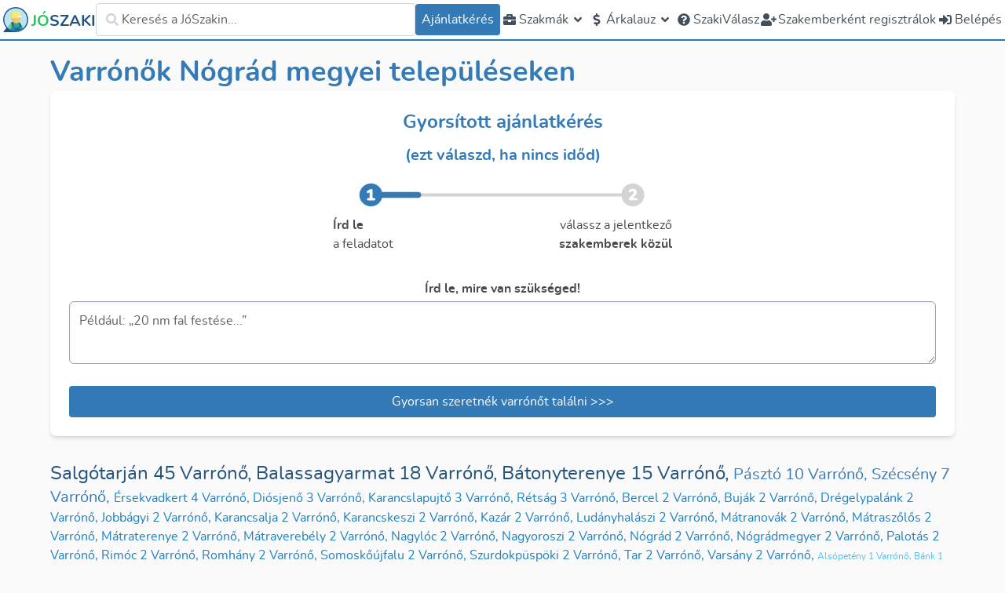

--- FILE ---
content_type: application/javascript; charset=UTF-8
request_url: https://joszaki.hu/_nuxt/dff80c9.js
body_size: 2743
content:
!function(){try{var e="undefined"!=typeof window?window:"undefined"!=typeof global?global:"undefined"!=typeof self?self:{},n=(new e.Error).stack;n&&(e._sentryDebugIds=e._sentryDebugIds||{},e._sentryDebugIds[n]="a2a4b301-fe1c-49af-9b96-b04eb21df8e7",e._sentryDebugIdIdentifier="sentry-dbid-a2a4b301-fe1c-49af-9b96-b04eb21df8e7")}catch(e){}}();var _global="undefined"!=typeof window?window:"undefined"!=typeof global?global:"undefined"!=typeof self?self:{};_global.SENTRY_RELEASE={id:"1e00d0303868041779086bca64c1a1a26a9d0b61"},(window.webpackJsonp=window.webpackJsonp||[]).push([[1],{1150:function(e,n,d){"use strict";d.d(n,"a",(function(){return c}));var t=d(39),r=d(1293),o=d.n(r),m=d(1978),l=d.n(m);const c=Object(t.c)("professional",{state:()=>({person:null,personLoading:!1,personLoaded:!1,city:null,profession:null,professionTask:null,hasPicture:1}),getters:{prices:e=>{var n;return(null===(n=e.person)||void 0===n?void 0:n.prices)||[]},rankedProfessions:e=>{var n;const d=o()((null===(n=e.person)||void 0===n?void 0:n.professions)||[],["winCount"],["desc"]);if(e.profession){const n=d.findIndex((n=>n.id===e.profession.id));-1!==n&&(d.splice(n,1),d.unshift(e.profession))}return d},professionIds:e=>{var n;return((null===(n=e.person)||void 0===n?void 0:n.professions)||[]).map((p=>p.id))},activeProfessionScores(e){var n;return((null===(n=e.person)||void 0===n?void 0:n.scores)||[]).filter((e=>{var n;return this.professionIds.includes(null===(n=e.profession)||void 0===n?void 0:n.id)||!e.profession}))},inactiveProfessionScores(e){var n;return((null===(n=e.person)||void 0===n?void 0:n.scores)||[]).filter((e=>{var n;return!this.professionIds.includes(null===(n=e.profession)||void 0===n?void 0:n.id)&&e.profession}))}},actions:{async loadPerson(e){var n;if(!this.personLoaded||e!==(null===(n=this.person)||void 0===n?void 0:n.seoName))try{this.personLoading=!0;const n=this.$nuxt.route.query.profession,r=this.$nuxt.route.query.city,o=this.$nuxt.route.query.professionTask,m=await this.$nuxt.$query(l.a,{seoName:e,citySeoName:r,professionSeoName:n,professionTaskSeoName:o},{showErrorPage:!0});if(this.person=m.personBySeoName,this.city=m.cityBySeoName,this.profession=m.professionBySeoName,this.professionTask=m.professionTaskBySeoName,this.professionTask){var d,t;const e=this.professionTask.professions.map((p=>p.id)),n=(null!==(d=null===(t=this.person)||void 0===t?void 0:t.professions)&&void 0!==d?d:[]).find((p=>e.includes(p.id)));n&&(this.profession=n)}this.personLoaded=!0}catch{}finally{this.personLoading=!1}},async reportPerson(e){try{const n=await d.e(400).then(d.t.bind(null,2303,7));return await this.$nuxt.$mutate(n,{message:e})}catch(e){return console.error(e),this.$nuxt.$sentry.captureException(e,{tags:{professional:"report_person"}}),Promise.reject(e)}},setScoreDeleted(e){let{id:n,value:d}=e;this.person.scores.find((e=>e.id===n)).deleted=d},async reloadPerson(){if(!this.person)throw new Error("No person to reload");this.personLoaded=!1,await this.loadPerson(this.person.seoName)},pictureError(){this.hasPicture=0}}})},1293:function(e,n,d){var t=d(717),r=d(59);e.exports=function(e,n,d,o){return null==e?[]:(r(n)||(n=null==n?[]:[n]),r(d=o?void 0:d)||(d=null==d?[]:[d]),t(e,n,d))}},1978:function(e,n,d){var t={kind:"Document",definitions:[{kind:"OperationDefinition",operation:"query",name:{kind:"Name",value:"profileBySeoName"},variableDefinitions:[{kind:"VariableDefinition",variable:{kind:"Variable",name:{kind:"Name",value:"seoName"}},type:{kind:"NonNullType",type:{kind:"NamedType",name:{kind:"Name",value:"String"}}},directives:[]},{kind:"VariableDefinition",variable:{kind:"Variable",name:{kind:"Name",value:"citySeoName"}},type:{kind:"NamedType",name:{kind:"Name",value:"String"}},directives:[]},{kind:"VariableDefinition",variable:{kind:"Variable",name:{kind:"Name",value:"professionSeoName"}},type:{kind:"NamedType",name:{kind:"Name",value:"String"}},directives:[]},{kind:"VariableDefinition",variable:{kind:"Variable",name:{kind:"Name",value:"professionTaskSeoName"}},type:{kind:"NamedType",name:{kind:"Name",value:"String"}},directives:[]}],directives:[],selectionSet:{kind:"SelectionSet",selections:[{kind:"Field",name:{kind:"Name",value:"personBySeoName"},arguments:[{kind:"Argument",name:{kind:"Name",value:"seoName"},value:{kind:"Variable",name:{kind:"Name",value:"seoName"}}}],directives:[],selectionSet:{kind:"SelectionSet",selections:[{kind:"FragmentSpread",name:{kind:"Name",value:"ProfessionalProfileFragment"},directives:[]}]}},{kind:"Field",name:{kind:"Name",value:"cityBySeoName"},arguments:[{kind:"Argument",name:{kind:"Name",value:"seoName"},value:{kind:"Variable",name:{kind:"Name",value:"citySeoName"}}}],directives:[],selectionSet:{kind:"SelectionSet",selections:[{kind:"Field",name:{kind:"Name",value:"id"},arguments:[],directives:[]},{kind:"Field",name:{kind:"Name",value:"name"},arguments:[],directives:[]},{kind:"Field",name:{kind:"Name",value:"seoName"},arguments:[],directives:[]}]}},{kind:"Field",name:{kind:"Name",value:"professionBySeoName"},arguments:[{kind:"Argument",name:{kind:"Name",value:"seoName"},value:{kind:"Variable",name:{kind:"Name",value:"professionSeoName"}}}],directives:[],selectionSet:{kind:"SelectionSet",selections:[{kind:"Field",name:{kind:"Name",value:"id"},arguments:[],directives:[]},{kind:"Field",name:{kind:"Name",value:"name"},arguments:[],directives:[]},{kind:"Field",name:{kind:"Name",value:"seoName"},arguments:[],directives:[]},{kind:"Field",name:{kind:"Name",value:"question"},arguments:[],directives:[]},{kind:"Field",name:{kind:"Name",value:"professionGroup"},arguments:[],directives:[],selectionSet:{kind:"SelectionSet",selections:[{kind:"Field",name:{kind:"Name",value:"seoName"},arguments:[],directives:[]},{kind:"Field",name:{kind:"Name",value:"name"},arguments:[],directives:[]}]}}]}},{kind:"Field",name:{kind:"Name",value:"professionTaskBySeoName"},arguments:[{kind:"Argument",name:{kind:"Name",value:"seoName"},value:{kind:"Variable",name:{kind:"Name",value:"professionTaskSeoName"}}}],directives:[],selectionSet:{kind:"SelectionSet",selections:[{kind:"Field",name:{kind:"Name",value:"id"},arguments:[],directives:[]},{kind:"Field",name:{kind:"Name",value:"name"},arguments:[],directives:[]},{kind:"Field",name:{kind:"Name",value:"seoName"},arguments:[],directives:[]},{kind:"Field",name:{kind:"Name",value:"professions"},arguments:[],directives:[],selectionSet:{kind:"SelectionSet",selections:[{kind:"Field",name:{kind:"Name",value:"id"},arguments:[],directives:[]}]}}]}}]}}],loc:{start:0,end:630}};t.loc.source={body:'#import "~/graphql/fragments/professionalProfileFragment.graphql"\n\nquery profileBySeoName(\n  $seoName: String!\n  $citySeoName: String\n  $professionSeoName: String\n  $professionTaskSeoName: String\n) {\n  personBySeoName(seoName: $seoName) {\n    ...ProfessionalProfileFragment\n  }\n  cityBySeoName(seoName: $citySeoName) {\n    id\n    name\n    seoName\n  }\n  professionBySeoName(seoName: $professionSeoName) {\n    id\n    name\n    seoName\n    question\n    professionGroup {\n      seoName\n      name\n    }\n  }\n  professionTaskBySeoName(seoName: $professionTaskSeoName) {\n    id\n    name\n    seoName\n    professions {\n      id\n    }\n  }\n}\n',name:"GraphQL request",locationOffset:{line:1,column:1}};var r={};function o(e,n){if("FragmentSpread"===e.kind)n.add(e.name.value);else if("VariableDefinition"===e.kind){var d=e.type;"NamedType"===d.kind&&n.add(d.name.value)}e.selectionSet&&e.selectionSet.selections.forEach((function(e){o(e,n)})),e.variableDefinitions&&e.variableDefinitions.forEach((function(e){o(e,n)})),e.definitions&&e.definitions.forEach((function(e){o(e,n)}))}t.definitions=t.definitions.concat(d(1979).definitions.filter((function(e){if("FragmentDefinition"!==e.kind)return!0;var n=e.name.value;return!r[n]&&(r[n]=!0,!0)})));var m={};function l(e,n){for(var i=0;i<e.definitions.length;i++){var element=e.definitions[i];if(element.name&&element.name.value==n)return element}}t.definitions.forEach((function(e){if(e.name){var n=new Set;o(e,n),m[e.name.value]=n}})),e.exports=t,e.exports.profileBySeoName=function(e,n){var d={kind:e.kind,definitions:[l(e,n)]};e.hasOwnProperty("loc")&&(d.loc=e.loc);var t=m[n]||new Set,r=new Set,o=new Set;for(t.forEach((function(e){o.add(e)}));o.size>0;){var c=o;o=new Set,c.forEach((function(e){r.has(e)||(r.add(e),(m[e]||new Set).forEach((function(e){o.add(e)})))}))}return r.forEach((function(n){var t=l(e,n);t&&d.definitions.push(t)})),d}(t,"profileBySeoName")},1979:function(e,n,d){var t={kind:"Document",definitions:[{kind:"FragmentDefinition",name:{kind:"Name",value:"ProfessionalProfileFragment"},typeCondition:{kind:"NamedType",name:{kind:"Name",value:"NewPerson"}},directives:[],selectionSet:{kind:"SelectionSet",selections:[{kind:"Field",name:{kind:"Name",value:"id"},arguments:[],directives:[]},{kind:"Field",name:{kind:"Name",value:"name"},arguments:[],directives:[]},{kind:"Field",name:{kind:"Name",value:"accountName"},arguments:[],directives:[]},{kind:"Field",name:{kind:"Name",value:"seoName"},arguments:[],directives:[]},{kind:"Field",name:{kind:"Name",value:"goToHouse"},arguments:[],directives:[]},{kind:"Field",name:{kind:"Name",value:"goToHouseKm"},arguments:[],directives:[]},{kind:"Field",name:{kind:"Name",value:"lastLogin"},arguments:[],directives:[]},{kind:"Field",name:{kind:"Name",value:"memo"},arguments:[],directives:[]},{kind:"Field",name:{kind:"Name",value:"memoHtml"},arguments:[],directives:[]},{kind:"Field",name:{kind:"Name",value:"winCount"},arguments:[],directives:[]},{kind:"Field",name:{kind:"Name",value:"profilePhotoId"},arguments:[],directives:[]},{kind:"Field",name:{kind:"Name",value:"publicPhoneNumber"},arguments:[],directives:[],selectionSet:{kind:"SelectionSet",selections:[{kind:"FragmentSpread",name:{kind:"Name",value:"PhoneNumberFragment"},directives:[]}]}},{kind:"Field",name:{kind:"Name",value:"score"},arguments:[],directives:[]},{kind:"Field",name:{kind:"Name",value:"isActive"},arguments:[{kind:"Argument",name:{kind:"Name",value:"input"},value:{kind:"ObjectValue",fields:[{kind:"ObjectField",name:{kind:"Name",value:"professionSeoName"},value:{kind:"Variable",name:{kind:"Name",value:"professionSeoName"}}},{kind:"ObjectField",name:{kind:"Name",value:"professionTaskSeoName"},value:{kind:"Variable",name:{kind:"Name",value:"professionTaskSeoName"}}},{kind:"ObjectField",name:{kind:"Name",value:"citySeoName"},value:{kind:"Variable",name:{kind:"Name",value:"citySeoName"}}}]}}],directives:[]},{kind:"Field",name:{kind:"Name",value:"isInactive"},arguments:[],directives:[]},{kind:"Field",name:{kind:"Name",value:"excluded"},arguments:[],directives:[]},{kind:"Field",name:{kind:"Name",value:"city"},arguments:[],directives:[],selectionSet:{kind:"SelectionSet",selections:[{kind:"Field",name:{kind:"Name",value:"id"},arguments:[],directives:[]},{kind:"Field",name:{kind:"Name",value:"name"},arguments:[],directives:[]},{kind:"Field",name:{kind:"Name",value:"seoName"},arguments:[],directives:[]}]}},{kind:"Field",name:{kind:"Name",value:"labels"},arguments:[],directives:[],selectionSet:{kind:"SelectionSet",selections:[{kind:"Field",name:{kind:"Name",value:"id"},arguments:[],directives:[]},{kind:"Field",name:{kind:"Name",value:"name"},arguments:[],directives:[]},{kind:"Field",name:{kind:"Name",value:"description"},arguments:[],directives:[]},{kind:"Field",name:{kind:"Name",value:"isBadge"},arguments:[],directives:[]}]}},{kind:"Field",name:{kind:"Name",value:"photos"},arguments:[],directives:[],selectionSet:{kind:"SelectionSet",selections:[{kind:"Field",name:{kind:"Name",value:"id"},arguments:[],directives:[]},{kind:"Field",name:{kind:"Name",value:"name"},arguments:[],directives:[]},{kind:"Field",name:{kind:"Name",value:"note"},arguments:[],directives:[]},{kind:"Field",name:{kind:"Name",value:"profession"},arguments:[],directives:[],selectionSet:{kind:"SelectionSet",selections:[{kind:"Field",name:{kind:"Name",value:"id"},arguments:[],directives:[]},{kind:"Field",name:{kind:"Name",value:"name"},arguments:[],directives:[]},{kind:"Field",name:{kind:"Name",value:"seoName"},arguments:[],directives:[]}]}}]}},{kind:"Field",name:{kind:"Name",value:"topAnswers"},arguments:[],directives:[],selectionSet:{kind:"SelectionSet",selections:[{kind:"Field",name:{kind:"Name",value:"id"},arguments:[],directives:[]},{kind:"Field",name:{kind:"Name",value:"created"},arguments:[],directives:[]},{kind:"Field",name:{kind:"Name",value:"body"},arguments:[],directives:[]},{kind:"Field",name:{kind:"Name",value:"upvotes"},arguments:[],directives:[]},{kind:"Field",name:{kind:"Name",value:"downvotes"},arguments:[],directives:[]},{kind:"Field",name:{kind:"Name",value:"votes"},arguments:[],directives:[],selectionSet:{kind:"SelectionSet",selections:[{kind:"Field",name:{kind:"Name",value:"id"},arguments:[],directives:[]},{kind:"Field",name:{kind:"Name",value:"personId"},arguments:[],directives:[]},{kind:"Field",name:{kind:"Name",value:"value"},arguments:[],directives:[]}]}},{kind:"Field",name:{kind:"Name",value:"person"},arguments:[],directives:[],selectionSet:{kind:"SelectionSet",selections:[{kind:"Field",name:{kind:"Name",value:"id"},arguments:[],directives:[]},{kind:"Field",name:{kind:"Name",value:"name"},arguments:[],directives:[]}]}},{kind:"Field",name:{kind:"Name",value:"question"},arguments:[],directives:[],selectionSet:{kind:"SelectionSet",selections:[{kind:"Field",name:{kind:"Name",value:"seoName"},arguments:[],directives:[]},{kind:"Field",name:{kind:"Name",value:"title"},arguments:[],directives:[]},{kind:"Field",name:{kind:"Name",value:"body"},arguments:[],directives:[]}]}},{kind:"Field",name:{kind:"Name",value:"linkedAnswer"},arguments:[],directives:[],selectionSet:{kind:"SelectionSet",selections:[{kind:"Field",name:{kind:"Name",value:"id"},arguments:[],directives:[]},{kind:"Field",name:{kind:"Name",value:"created"},arguments:[],directives:[]},{kind:"Field",name:{kind:"Name",value:"deleted"},arguments:[],directives:[]},{kind:"Field",name:{kind:"Name",value:"body"},arguments:[],directives:[]},{kind:"Field",name:{kind:"Name",value:"upvotes"},arguments:[],directives:[]},{kind:"Field",name:{kind:"Name",value:"downvotes"},arguments:[],directives:[]},{kind:"Field",name:{kind:"Name",value:"person"},arguments:[],directives:[],selectionSet:{kind:"SelectionSet",selections:[{kind:"Field",name:{kind:"Name",value:"id"},arguments:[],directives:[]},{kind:"Field",name:{kind:"Name",value:"seoName"},arguments:[],directives:[]},{kind:"Field",name:{kind:"Name",value:"name"},arguments:[],directives:[]}]}}]}}]}},{kind:"Field",name:{kind:"Name",value:"scores"},arguments:[],directives:[],selectionSet:{kind:"SelectionSet",selections:[{kind:"Field",name:{kind:"Name",value:"id"},arguments:[],directives:[]},{kind:"Field",name:{kind:"Name",value:"score"},arguments:[],directives:[]},{kind:"Field",name:{kind:"Name",value:"what"},arguments:[],directives:[]},{kind:"Field",name:{kind:"Name",value:"permission"},arguments:[],directives:[]},{kind:"Field",name:{kind:"Name",value:"answer"},arguments:[],directives:[],selectionSet:{kind:"SelectionSet",selections:[{kind:"Field",name:{kind:"Name",value:"answer"},arguments:[],directives:[]},{kind:"Field",name:{kind:"Name",value:"created"},arguments:[],directives:[]},{kind:"Field",name:{kind:"Name",value:"deleted"},arguments:[],directives:[]}]}},{kind:"Field",name:{kind:"Name",value:"created"},arguments:[],directives:[]},{kind:"Field",name:{kind:"Name",value:"deleted"},arguments:[],directives:[]},{kind:"Field",name:{kind:"Name",value:"customer"},arguments:[],directives:[],selectionSet:{kind:"SelectionSet",selections:[{kind:"Field",name:{kind:"Name",value:"id"},arguments:[],directives:[]},{kind:"Field",name:{kind:"Name",value:"name"},arguments:[],directives:[]}]}},{kind:"Field",name:{kind:"Name",value:"profession"},arguments:[],directives:[],selectionSet:{kind:"SelectionSet",selections:[{kind:"Field",name:{kind:"Name",value:"id"},arguments:[],directives:[]},{kind:"Field",name:{kind:"Name",value:"name"},arguments:[],directives:[]},{kind:"Field",name:{kind:"Name",value:"seoName"},arguments:[],directives:[]}]}}]}},{kind:"Field",name:{kind:"Name",value:"professions"},arguments:[],directives:[],selectionSet:{kind:"SelectionSet",selections:[{kind:"Field",name:{kind:"Name",value:"id"},arguments:[],directives:[]},{kind:"Field",name:{kind:"Name",value:"seoName"},arguments:[],directives:[]},{kind:"Field",name:{kind:"Name",value:"name"},arguments:[],directives:[]},{kind:"Field",name:{kind:"Name",value:"winCount"},arguments:[],directives:[]},{kind:"Field",name:{kind:"Name",value:"plural"},arguments:[],directives:[]}]}},{kind:"Field",name:{kind:"Name",value:"prices"},arguments:[],directives:[],selectionSet:{kind:"SelectionSet",selections:[{kind:"Field",name:{kind:"Name",value:"id"},arguments:[],directives:[]},{kind:"Field",name:{kind:"Name",value:"price"},arguments:[],directives:[]},{kind:"Field",name:{kind:"Name",value:"description"},arguments:[],directives:[]},{kind:"Field",name:{kind:"Name",value:"professionId"},arguments:[],directives:[]},{kind:"Field",name:{kind:"Name",value:"priceType"},arguments:[],directives:[]},{kind:"Field",name:{kind:"Name",value:"priceFrom"},arguments:[],directives:[]},{kind:"Field",name:{kind:"Name",value:"priceTo"},arguments:[],directives:[]},{kind:"Field",name:{kind:"Name",value:"priceTag"},arguments:[],directives:[],selectionSet:{kind:"SelectionSet",selections:[{kind:"Field",name:{kind:"Name",value:"id"},arguments:[],directives:[]},{kind:"Field",name:{kind:"Name",value:"name"},arguments:[],directives:[]},{kind:"Field",name:{kind:"Name",value:"unit"},arguments:[],directives:[]},{kind:"Field",name:{kind:"Name",value:"description"},arguments:[],directives:[]},{kind:"Field",name:{kind:"Name",value:"seoName"},arguments:[],directives:[]}]}},{kind:"Field",name:{kind:"Name",value:"professionTask"},arguments:[],directives:[],selectionSet:{kind:"SelectionSet",selections:[{kind:"Field",name:{kind:"Name",value:"id"},arguments:[],directives:[]},{kind:"Field",name:{kind:"Name",value:"name"},arguments:[],directives:[]},{kind:"Field",name:{kind:"Name",value:"seoName"},arguments:[],directives:[]},{kind:"Field",name:{kind:"Name",value:"unit"},arguments:[],directives:[]},{kind:"Field",name:{kind:"Name",value:"description"},arguments:[],directives:[]}]}}]}}]}}],loc:{start:0,end:1657}};t.loc.source={body:'#import "~/graphql/fragments/phoneNumberFragment.graphql"\n\nfragment ProfessionalProfileFragment on NewPerson {\n  id\n  name\n  accountName\n  seoName\n  goToHouse\n  goToHouseKm\n  lastLogin\n  memo\n  memoHtml\n  winCount\n  profilePhotoId\n  publicPhoneNumber {\n    ...PhoneNumberFragment\n  }\n  score\n  isActive(\n    input: {\n      professionSeoName: $professionSeoName\n      professionTaskSeoName: $professionTaskSeoName\n      citySeoName: $citySeoName\n    }\n  )\n  isInactive\n  excluded\n  city {\n    id\n    name\n    seoName\n  }\n  labels {\n    id\n    name\n    description\n    isBadge\n  }\n  photos {\n    id\n    name\n    note\n    profession {\n      id\n      name\n      seoName\n    }\n  }\n  topAnswers {\n    id\n    created\n    body\n    upvotes\n    downvotes\n    votes {\n      id\n      personId\n      value\n    }\n    person {\n      id\n      name\n    }\n    question {\n      seoName\n      title\n      body\n    }\n    linkedAnswer {\n      id\n      created\n      deleted\n      body\n      upvotes\n      downvotes\n      person {\n        id\n        seoName\n        name\n      }\n    }\n  }\n  scores {\n    id\n    score\n    what\n    permission\n    answer {\n      answer\n      created\n      deleted\n    }\n    created\n    deleted\n    customer {\n      id\n      name\n    }\n    profession {\n      id\n      name\n      seoName\n    }\n  }\n  professions {\n    id\n    seoName\n    name\n    winCount\n    plural\n  }\n  prices {\n    id\n    price\n    description\n    professionId\n    priceType\n    priceFrom\n    priceTo\n    priceTag {\n      id\n      name\n      unit\n      description\n      seoName\n    }\n    professionTask {\n      id\n      name\n      seoName\n      unit\n      description\n    }\n  }\n}\n',name:"GraphQL request",locationOffset:{line:1,column:1}};var r={};function o(e,n){if("FragmentSpread"===e.kind)n.add(e.name.value);else if("VariableDefinition"===e.kind){var d=e.type;"NamedType"===d.kind&&n.add(d.name.value)}e.selectionSet&&e.selectionSet.selections.forEach((function(e){o(e,n)})),e.variableDefinitions&&e.variableDefinitions.forEach((function(e){o(e,n)})),e.definitions&&e.definitions.forEach((function(e){o(e,n)}))}t.definitions=t.definitions.concat(d(299).definitions.filter((function(e){if("FragmentDefinition"!==e.kind)return!0;var n=e.name.value;return!r[n]&&(r[n]=!0,!0)})));var m={};function l(e,n){for(var i=0;i<e.definitions.length;i++){var element=e.definitions[i];if(element.name&&element.name.value==n)return element}}t.definitions.forEach((function(e){if(e.name){var n=new Set;o(e,n),m[e.name.value]=n}})),e.exports=t,e.exports.ProfessionalProfileFragment=function(e,n){var d={kind:e.kind,definitions:[l(e,n)]};e.hasOwnProperty("loc")&&(d.loc=e.loc);var t=m[n]||new Set,r=new Set,o=new Set;for(t.forEach((function(e){o.add(e)}));o.size>0;){var c=o;o=new Set,c.forEach((function(e){r.has(e)||(r.add(e),(m[e]||new Set).forEach((function(e){o.add(e)})))}))}return r.forEach((function(n){var t=l(e,n);t&&d.definitions.push(t)})),d}(t,"ProfessionalProfileFragment")}}]);
//# sourceMappingURL=dff80c9.js.map